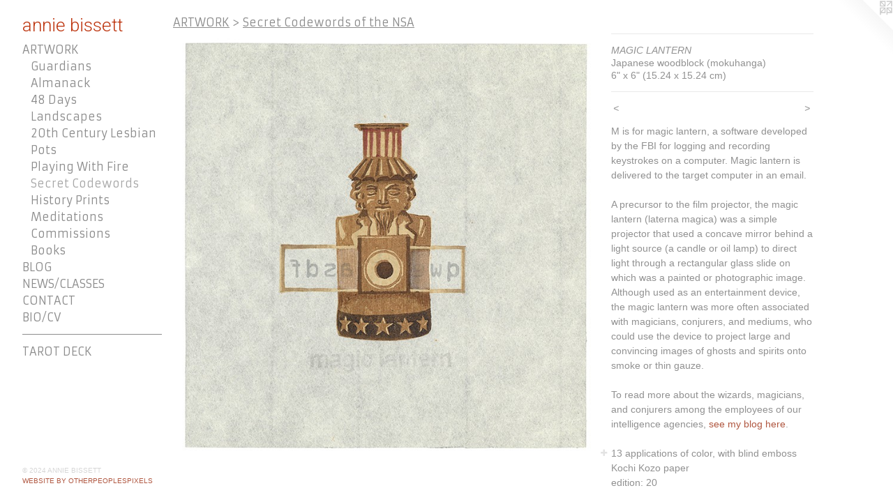

--- FILE ---
content_type: text/html;charset=utf-8
request_url: https://anniebissett.com/artwork/3546507-MAGIC-LANTERN.html
body_size: 4475
content:
<!doctype html><html class="no-js a-image mobile-title-align--center has-mobile-menu-icon--left has-text-next-to-media p-artwork has-page-nav l-bricks mobile-menu-align--center has-wall-text "><head><meta charset="utf-8" /><meta content="IE=edge" http-equiv="X-UA-Compatible" /><meta http-equiv="X-OPP-Site-Id" content="24209" /><meta http-equiv="X-OPP-Revision" content="2065" /><meta http-equiv="X-OPP-Locke-Environment" content="production" /><meta http-equiv="X-OPP-Locke-Release" content="v0.0.141" /><title>annie bissett</title><link rel="canonical" href="https://anniebissett.com/artwork/3546507-MAGIC%20LANTERN.html" /><meta content="website" property="og:type" /><meta property="og:url" content="https://anniebissett.com/artwork/3546507-MAGIC%20LANTERN.html" /><meta property="og:title" content="MAGIC LANTERN" /><meta content="width=device-width, initial-scale=1" name="viewport" /><link type="text/css" rel="stylesheet" href="//cdnjs.cloudflare.com/ajax/libs/normalize/3.0.2/normalize.min.css" /><link type="text/css" rel="stylesheet" media="only all" href="//maxcdn.bootstrapcdn.com/font-awesome/4.3.0/css/font-awesome.min.css" /><link type="text/css" rel="stylesheet" media="not all and (min-device-width: 600px) and (min-device-height: 600px)" href="/release/locke/production/v0.0.141/css/small.css" /><link type="text/css" rel="stylesheet" media="only all and (min-device-width: 600px) and (min-device-height: 600px)" href="/release/locke/production/v0.0.141/css/large-bricks.css" /><link type="text/css" rel="stylesheet" media="not all and (min-device-width: 600px) and (min-device-height: 600px)" href="/r17627392720000002065/css/small-site.css" /><link type="text/css" rel="stylesheet" media="only all and (min-device-width: 600px) and (min-device-height: 600px)" href="/r17627392720000002065/css/large-site.css" /><link type="text/css" rel="stylesheet" media="only all and (min-device-width: 600px) and (min-device-height: 600px)" href="//fonts.googleapis.com/css?family=Armata" /><link type="text/css" rel="stylesheet" media="only all and (min-device-width: 600px) and (min-device-height: 600px)" href="//fonts.googleapis.com/css?family=Roboto:300" /><link type="text/css" rel="stylesheet" media="not all and (min-device-width: 600px) and (min-device-height: 600px)" href="//fonts.googleapis.com/css?family=Armata&amp;text=MENUHomeARTWOKBLGS%2FCIV%20D" /><link type="text/css" rel="stylesheet" media="not all and (min-device-width: 600px) and (min-device-height: 600px)" href="//fonts.googleapis.com/css?family=Roboto:300&amp;text=anie%20bst" /><script>window.OPP = window.OPP || {};
OPP.modernMQ = 'only all';
OPP.smallMQ = 'not all and (min-device-width: 600px) and (min-device-height: 600px)';
OPP.largeMQ = 'only all and (min-device-width: 600px) and (min-device-height: 600px)';
OPP.downURI = '/x/2/0/9/24209/.down';
OPP.gracePeriodURI = '/x/2/0/9/24209/.grace_period';
OPP.imgL = function (img) {
  !window.lazySizes && img.onerror();
};
OPP.imgE = function (img) {
  img.onerror = img.onload = null;
  img.src = img.getAttribute('data-src');
  //img.srcset = img.getAttribute('data-srcset');
};</script><script src="/release/locke/production/v0.0.141/js/modernizr.js"></script><script src="/release/locke/production/v0.0.141/js/masonry.js"></script><script src="/release/locke/production/v0.0.141/js/respimage.js"></script><script src="/release/locke/production/v0.0.141/js/ls.aspectratio.js"></script><script src="/release/locke/production/v0.0.141/js/lazysizes.js"></script><script src="/release/locke/production/v0.0.141/js/large.js"></script><script src="/release/locke/production/v0.0.141/js/hammer.js"></script><script>if (!Modernizr.mq('only all')) { document.write('<link type="text/css" rel="stylesheet" href="/release/locke/production/v0.0.141/css/minimal.css">') }</script><meta name="google-site-verification" content="G_RxOXxiQGjS6kYDGqsNSMNekxX7SsU7us-qfUIfZz8" /><style>.media-max-width {
  display: block;
}

@media (min-height: 976px) {

  .media-max-width {
    max-width: 824.0px;
  }

}

@media (max-height: 976px) {

  .media-max-width {
    max-width: 84.3855421686747vh;
  }

}</style><script>(function(i,s,o,g,r,a,m){i['GoogleAnalyticsObject']=r;i[r]=i[r]||function(){
(i[r].q=i[r].q||[]).push(arguments)},i[r].l=1*new Date();a=s.createElement(o),
m=s.getElementsByTagName(o)[0];a.async=1;a.src=g;m.parentNode.insertBefore(a,m)
})(window,document,'script','//www.google-analytics.com/analytics.js','ga');
ga('create', 'UA-5426812-1', 'auto');
ga('send', 'pageview');</script></head><body><header id="header"><a class=" site-title" href="/home.html"><span class=" site-title-text u-break-word">annie bissett</span><div class=" site-title-media"></div></a><a id="mobile-menu-icon" class="mobile-menu-icon hidden--no-js hidden--large"><svg viewBox="0 0 21 17" width="21" height="17" fill="currentColor"><rect x="0" y="0" width="21" height="3" rx="0"></rect><rect x="0" y="7" width="21" height="3" rx="0"></rect><rect x="0" y="14" width="21" height="3" rx="0"></rect></svg></a></header><nav class=" hidden--large"><ul class=" site-nav"><li class="nav-item nav-home "><a class="nav-link " href="/home.html">Home</a></li><li class="nav-item expanded nav-museum "><a class="nav-link " href="/section/188184.html">ARTWORK</a><ul><li class="nav-gallery nav-item expanded "><a class="nav-link " href="/section/525718-Guardians.html">Guardians</a></li><li class="nav-gallery nav-item expanded "><a class="nav-link " href="/section/417848-Almanack%20%28In%20Progress%29.html">Almanack</a></li><li class="nav-gallery nav-item expanded "><a class="nav-link " href="/section/533940-48%20Days.html">48 Days</a></li><li class="nav-gallery nav-item expanded "><a class="nav-link " href="/section/524337-Landscapes.html">Landscapes</a></li><li class="nav-item expanded nav-museum "><a class="nav-link " href="/section/355234-I%20Was%20a%2020th%20Century%20Lesbian.html">20th Century Lesbian</a><ul><li class="nav-gallery nav-item "><a class="nav-link " href="/section/514551-1%3a%20The%20Curse.html">1: The Curse</a></li><li class="nav-gallery nav-item "><a class="nav-link " href="/section/514552-2%3a%20Counterspells.html">2: Counterspells</a></li><li class="nav-gallery nav-item "><a class="nav-link " href="/section/513811-3%3a%20We%20All%20Come%20From%20the%20Goddess.html">3: Goddess</a></li><li class="nav-gallery nav-item "><a class="nav-link " href="/section/518753-4%3a%20Friends%20%26%20Lovers.html">4: Friends &amp; Lovers</a></li></ul></li><li class="nav-gallery nav-item expanded "><a class="nav-link " href="/section/484800-Pots.html">Pots</a></li><li class="nav-gallery nav-item expanded "><a class="nav-link " href="/section/459225-Playing%20With%20Fire.html">Playing With Fire</a></li><li class="nav-gallery nav-item expanded "><a class="selected nav-link " href="/section/382714-Secret%20Codewords%20of%20the%20NSA.html">Secret Codewords</a></li><li class="nav-item expanded nav-museum "><a class="nav-link " href="/section/524336-American%20History%20Prints.html">History Prints</a><ul><li class="nav-gallery nav-item "><a class="nav-link " href="/section/188239-We%20Are%20Pilgrims.html">We Are Pilgrims</a></li><li class="nav-gallery nav-item "><a class="nav-link " href="/section/253491-Loaded.html">Loaded</a></li></ul></li><li class="nav-gallery nav-item expanded "><a class="nav-link " href="/section/189205-Meditations.html">Meditations</a></li><li class="nav-gallery nav-item expanded "><a class="nav-link " href="/section/382729-Commissioned%20Illustration%20Work.html">Commissions</a></li><li class="nav-gallery nav-item expanded "><a class="nav-link " href="/section/331054-Books.html">Books</a></li></ul></li><li class="nav-outside1 nav-item "><a target="_blank" class="nav-link " href="https://anniebissettblog.wordpress.com/">BLOG</a></li><li class="nav-news nav-item "><a class="nav-link " href="/news.html">NEWS/CLASSES</a></li><li class="nav-item nav-contact "><a class="nav-link " href="/contact.html">CONTACT</a></li><li class="nav-flex1 nav-item "><a class="nav-link " href="/page/1-BIO%2fCV.html">BIO/CV</a></li><li class="d0 nav-divider hidden--small"></li><li class="nav-outside3 nav-item "><a target="_blank" class="nav-link " href="https://woodblockdreamstarot.com/home.html">TAROT DECK</a></li></ul></nav><div class=" content"><nav class=" hidden--small" id="nav"><header><a class=" site-title" href="/home.html"><span class=" site-title-text u-break-word">annie bissett</span><div class=" site-title-media"></div></a></header><ul class=" site-nav"><li class="nav-item nav-home "><a class="nav-link " href="/home.html">Home</a></li><li class="nav-item expanded nav-museum "><a class="nav-link " href="/section/188184.html">ARTWORK</a><ul><li class="nav-gallery nav-item expanded "><a class="nav-link " href="/section/525718-Guardians.html">Guardians</a></li><li class="nav-gallery nav-item expanded "><a class="nav-link " href="/section/417848-Almanack%20%28In%20Progress%29.html">Almanack</a></li><li class="nav-gallery nav-item expanded "><a class="nav-link " href="/section/533940-48%20Days.html">48 Days</a></li><li class="nav-gallery nav-item expanded "><a class="nav-link " href="/section/524337-Landscapes.html">Landscapes</a></li><li class="nav-item expanded nav-museum "><a class="nav-link " href="/section/355234-I%20Was%20a%2020th%20Century%20Lesbian.html">20th Century Lesbian</a><ul><li class="nav-gallery nav-item "><a class="nav-link " href="/section/514551-1%3a%20The%20Curse.html">1: The Curse</a></li><li class="nav-gallery nav-item "><a class="nav-link " href="/section/514552-2%3a%20Counterspells.html">2: Counterspells</a></li><li class="nav-gallery nav-item "><a class="nav-link " href="/section/513811-3%3a%20We%20All%20Come%20From%20the%20Goddess.html">3: Goddess</a></li><li class="nav-gallery nav-item "><a class="nav-link " href="/section/518753-4%3a%20Friends%20%26%20Lovers.html">4: Friends &amp; Lovers</a></li></ul></li><li class="nav-gallery nav-item expanded "><a class="nav-link " href="/section/484800-Pots.html">Pots</a></li><li class="nav-gallery nav-item expanded "><a class="nav-link " href="/section/459225-Playing%20With%20Fire.html">Playing With Fire</a></li><li class="nav-gallery nav-item expanded "><a class="selected nav-link " href="/section/382714-Secret%20Codewords%20of%20the%20NSA.html">Secret Codewords</a></li><li class="nav-item expanded nav-museum "><a class="nav-link " href="/section/524336-American%20History%20Prints.html">History Prints</a><ul><li class="nav-gallery nav-item "><a class="nav-link " href="/section/188239-We%20Are%20Pilgrims.html">We Are Pilgrims</a></li><li class="nav-gallery nav-item "><a class="nav-link " href="/section/253491-Loaded.html">Loaded</a></li></ul></li><li class="nav-gallery nav-item expanded "><a class="nav-link " href="/section/189205-Meditations.html">Meditations</a></li><li class="nav-gallery nav-item expanded "><a class="nav-link " href="/section/382729-Commissioned%20Illustration%20Work.html">Commissions</a></li><li class="nav-gallery nav-item expanded "><a class="nav-link " href="/section/331054-Books.html">Books</a></li></ul></li><li class="nav-outside1 nav-item "><a target="_blank" class="nav-link " href="https://anniebissettblog.wordpress.com/">BLOG</a></li><li class="nav-news nav-item "><a class="nav-link " href="/news.html">NEWS/CLASSES</a></li><li class="nav-item nav-contact "><a class="nav-link " href="/contact.html">CONTACT</a></li><li class="nav-flex1 nav-item "><a class="nav-link " href="/page/1-BIO%2fCV.html">BIO/CV</a></li><li class="d0 nav-divider hidden--small"></li><li class="nav-outside3 nav-item "><a target="_blank" class="nav-link " href="https://woodblockdreamstarot.com/home.html">TAROT DECK</a></li></ul><footer><div class=" copyright">© 2024 ANNIE BISSETT</div><div class=" credit"><a href="http://otherpeoplespixels.com/ref/anniebissett.com" target="_blank">Website by OtherPeoplesPixels</a></div></footer></nav><main id="main"><a class=" logo hidden--small" href="http://otherpeoplespixels.com/ref/anniebissett.com" title="Website by OtherPeoplesPixels" target="_blank"></a><div class=" page clearfix media-max-width"><h1 class="parent-title title"><a href="/section/188184.html" class="root title-segment hidden--small">ARTWORK</a><span class=" title-sep hidden--small"> &gt; </span><a class=" title-segment" href="/section/382714-Secret%20Codewords%20of%20the%20NSA.html">Secret Codewords of the NSA</a></h1><div class=" media-and-info"><div class=" page-media-wrapper media"><a class=" page-media" title="MAGIC LANTERN" href="/artwork/3546519-NECTAR.html" id="media"><img data-aspectratio="824/830" class="u-img " alt="Woodblock print by Annie Bissett depicting an Uncle Sam themed magic lantern" src="//img-cache.oppcdn.com/fixed/24209/assets/KoBpRG7CS6W6EW4s.jpg" srcset="//img-cache.oppcdn.com/img/v1.0/s:24209/t:QkxBTksrVEVYVCtIRVJF/p:12/g:tl/o:2.5/a:50/q:90/1640x830-KoBpRG7CS6W6EW4s.jpg/824x830/2a903d36ab727ba96c2cbf25af0583b9.jpg 824w,
//img-cache.oppcdn.com/img/v1.0/s:24209/t:QkxBTksrVEVYVCtIRVJF/p:12/g:tl/o:2.5/a:50/q:90/1400x720-KoBpRG7CS6W6EW4s.jpg/715x720/6192d122c32ee1c6c552373634e0662b.jpg 715w,
//img-cache.oppcdn.com/img/v1.0/s:24209/t:QkxBTksrVEVYVCtIRVJF/p:12/g:tl/o:2.5/a:50/q:90/984x588-KoBpRG7CS6W6EW4s.jpg/584x588/cfb6d72c73a47c6ad0aa6205e2d03436.jpg 584w,
//img-cache.oppcdn.com/fixed/24209/assets/KoBpRG7CS6W6EW4s.jpg 476w" sizes="(max-device-width: 599px) 100vw,
(max-device-height: 599px) 100vw,
(max-width: 476px) 476px,
(max-height: 480px) 476px,
(max-width: 584px) 584px,
(max-height: 588px) 584px,
(max-width: 715px) 715px,
(max-height: 720px) 715px,
824px" /></a><a class=" zoom-corner" style="display: none" id="zoom-corner"><span class=" zoom-icon fa fa-search-plus"></span></a><div class="share-buttons a2a_kit social-icons hidden--small" data-a2a-title="MAGIC LANTERN" data-a2a-url="https://anniebissett.com/artwork/3546507-MAGIC%20LANTERN.html"><a target="_blank" class="u-img-link share-button a2a_dd " href="https://www.addtoany.com/share_save"><span class="social-icon share fa-plus fa "></span></a></div></div><div class=" info border-color"><div class=" wall-text border-color"><div class=" wt-item wt-title">MAGIC LANTERN</div><div class=" wt-item wt-media">Japanese woodblock (mokuhanga)</div><div class=" wt-item wt-dimensions">6" x 6" (15.24 x 15.24 cm)</div></div><div class=" page-nav hidden--small border-color clearfix"><a class=" prev" id="artwork-prev" href="/artwork/3458510-LIFESAVER.html">&lt; <span class=" m-hover-show">previous</span></a> <a class=" next" id="artwork-next" href="/artwork/3546519-NECTAR.html"><span class=" m-hover-show">next</span> &gt;</a></div></div></div><div class="description wordy t-multi-column u-columns-1 u-break-word border-color description-1 hr-before--small"><p>M is for magic lantern, a software developed by the FBI for logging and recording keystrokes on a computer. Magic lantern is delivered to the target computer in an email.</p><p>A precursor to the film projector, the magic lantern (laterna magica) was a simple projector that used a concave mirror behind a light source (a candle or oil lamp) to direct light through a rectangular glass slide on which was a painted or photographic image. Although used as an entertainment device, the magic lantern was more often associated with magicians, conjurers, and mediums, who could use the device to project large and convincing images of ghosts and spirits onto smoke or thin gauze.</p><p>To read more about the wizards, magicians, and conjurers among the employees of our intelligence agencies, <a target="_blank" shape="rect" href="http://woodblockdreams.blogspot.com/2014/04/magic-lantern.html">see my blog here</a>.</p><p>13 applications of color, with blind emboss <br clear="none" />Kochi Kozo paper <br clear="none" />edition: 20</p></div><div class="share-buttons a2a_kit social-icons hidden--large" data-a2a-title="MAGIC LANTERN" data-a2a-url="https://anniebissett.com/artwork/3546507-MAGIC%20LANTERN.html"><a target="_blank" class="u-img-link share-button a2a_dd " href="https://www.addtoany.com/share_save"><span class="social-icon share fa-plus fa "></span></a></div></div></main></div><footer><div class=" copyright">© 2024 ANNIE BISSETT</div><div class=" credit"><a href="http://otherpeoplespixels.com/ref/anniebissett.com" target="_blank">Website by OtherPeoplesPixels</a></div></footer><div class=" modal zoom-modal" style="display: none" id="zoom-modal"><style>@media (min-aspect-ratio: 412/415) {

  .zoom-media {
    width: auto;
    max-height: 830px;
    height: 100%;
  }

}

@media (max-aspect-ratio: 412/415) {

  .zoom-media {
    height: auto;
    max-width: 824px;
    width: 100%;
  }

}
@supports (object-fit: contain) {
  img.zoom-media {
    object-fit: contain;
    width: 100%;
    height: 100%;
    max-width: 824px;
    max-height: 830px;
  }
}</style><div class=" zoom-media-wrapper"><img onerror="OPP.imgE(this);" onload="OPP.imgL(this);" data-src="//img-cache.oppcdn.com/fixed/24209/assets/KoBpRG7CS6W6EW4s.jpg" data-srcset="//img-cache.oppcdn.com/img/v1.0/s:24209/t:QkxBTksrVEVYVCtIRVJF/p:12/g:tl/o:2.5/a:50/q:90/1640x830-KoBpRG7CS6W6EW4s.jpg/824x830/2a903d36ab727ba96c2cbf25af0583b9.jpg 824w,
//img-cache.oppcdn.com/img/v1.0/s:24209/t:QkxBTksrVEVYVCtIRVJF/p:12/g:tl/o:2.5/a:50/q:90/1400x720-KoBpRG7CS6W6EW4s.jpg/715x720/6192d122c32ee1c6c552373634e0662b.jpg 715w,
//img-cache.oppcdn.com/img/v1.0/s:24209/t:QkxBTksrVEVYVCtIRVJF/p:12/g:tl/o:2.5/a:50/q:90/984x588-KoBpRG7CS6W6EW4s.jpg/584x588/cfb6d72c73a47c6ad0aa6205e2d03436.jpg 584w,
//img-cache.oppcdn.com/fixed/24209/assets/KoBpRG7CS6W6EW4s.jpg 476w" data-sizes="(max-device-width: 599px) 100vw,
(max-device-height: 599px) 100vw,
(max-width: 476px) 476px,
(max-height: 480px) 476px,
(max-width: 584px) 584px,
(max-height: 588px) 584px,
(max-width: 715px) 715px,
(max-height: 720px) 715px,
824px" class="zoom-media lazyload hidden--no-js " alt="Woodblock print by Annie Bissett depicting an Uncle Sam themed magic lantern" /><noscript><img class="zoom-media " alt="Woodblock print by Annie Bissett depicting an Uncle Sam themed magic lantern" src="//img-cache.oppcdn.com/fixed/24209/assets/KoBpRG7CS6W6EW4s.jpg" /></noscript></div></div><div class=" offline"></div><script src="/release/locke/production/v0.0.141/js/small.js"></script><script src="/release/locke/production/v0.0.141/js/artwork.js"></script><script>var a2a_config = a2a_config || {};a2a_config.prioritize = ['facebook','twitter','linkedin','googleplus','pinterest','instagram','tumblr','share'];a2a_config.onclick = 1;(function(){  var a = document.createElement('script');  a.type = 'text/javascript'; a.async = true;  a.src = '//static.addtoany.com/menu/page.js';  document.getElementsByTagName('head')[0].appendChild(a);})();</script><script>window.oppa=window.oppa||function(){(oppa.q=oppa.q||[]).push(arguments)};oppa('config','pathname','production/v0.0.141/24209');oppa('set','g','true');oppa('set','l','bricks');oppa('set','p','artwork');oppa('set','a','image');oppa('rect','m','media','main');oppa('send');</script><script async="" src="/release/locke/production/v0.0.141/js/analytics.js"></script><script src="https://otherpeoplespixels.com/static/enable-preview.js"></script></body></html>

--- FILE ---
content_type: text/css;charset=utf-8
request_url: https://anniebissett.com/r17627392720000002065/css/large-site.css
body_size: 483
content:
body {
  background-color: #FFFFFF;
  font-weight: normal;
  font-style: normal;
  font-family: "Arial", "Helvetica", sans-serif;
}

body {
  color: #919191;
}

main a {
  color: #b05740;
}

main a:hover {
  text-decoration: underline;
  color: #c5735e;
}

main a:visited {
  color: #c5735e;
}

.site-title, .mobile-menu-icon {
  color: #bd350f;
}

.site-nav, .mobile-menu-link, nav:before, nav:after {
  color: #8c8c8c;
}

.site-nav a {
  color: #8c8c8c;
}

.site-nav a:hover {
  text-decoration: none;
  color: #a6a6a6;
}

.site-nav a:visited {
  color: #8c8c8c;
}

.site-nav a.selected {
  color: #a6a6a6;
}

.site-nav:hover a.selected {
  color: #8c8c8c;
}

footer {
  color: #d6d6d6;
}

footer a {
  color: #b05740;
}

footer a:hover {
  text-decoration: underline;
  color: #c5735e;
}

footer a:visited {
  color: #c5735e;
}

.title, .news-item-title, .flex-page-title {
  color: #8c8c8c;
}

.title a {
  color: #8c8c8c;
}

.title a:hover {
  text-decoration: none;
  color: #a6a6a6;
}

.title a:visited {
  color: #8c8c8c;
}

.hr, .hr-before:before, .hr-after:after, .hr-before--small:before, .hr-before--large:before, .hr-after--small:after, .hr-after--large:after {
  border-top-color: #f7f7f7;
}

.button {
  background: #b05740;
  color: #FFFFFF;
}

.social-icon {
  background-color: #919191;
  color: #FFFFFF;
}

.welcome-modal {
  background-color: #FFFFFF;
}

.share-button .social-icon {
  color: #919191;
}

.site-title {
  font-family: "Roboto", sans-serif;
  font-style: normal;
  font-weight: 300;
}

.site-nav {
  font-family: "Armata", sans-serif;
  font-style: normal;
  font-weight: 400;
}

.section-title, .parent-title, .news-item-title, .link-name, .preview-placeholder, .preview-image, .flex-page-title {
  font-family: "Armata", sans-serif;
  font-style: normal;
  font-weight: 400;
}

body {
  font-size: 14px;
}

.site-title {
  font-size: 26px;
}

.site-nav {
  font-size: 16px;
}

.title, .news-item-title, .link-name, .flex-page-title {
  font-size: 16px;
}

.border-color {
  border-color: hsla(0, 0%, 56.862743%, 0.2);
}

.p-artwork .page-nav a {
  color: #919191;
}

.p-artwork .page-nav a:hover {
  text-decoration: none;
  color: #919191;
}

.p-artwork .page-nav a:visited {
  color: #919191;
}

.wordy {
  text-align: left;
}

--- FILE ---
content_type: text/css; charset=utf-8
request_url: https://fonts.googleapis.com/css?family=Armata&text=MENUHomeARTWOKBLGS%2FCIV%20D
body_size: -452
content:
@font-face {
  font-family: 'Armata';
  font-style: normal;
  font-weight: 400;
  src: url(https://fonts.gstatic.com/l/font?kit=gokvH63_HV5jQ-E9kT5xQ2qVgNxv4ueIUq1kqS5Q8djobSwMSXuXJkHTqA&skey=3d0d3210c2915b4e&v=v21) format('woff2');
}


--- FILE ---
content_type: text/plain
request_url: https://www.google-analytics.com/j/collect?v=1&_v=j102&a=1545179811&t=pageview&_s=1&dl=https%3A%2F%2Fanniebissett.com%2Fartwork%2F3546507-MAGIC-LANTERN.html&ul=en-us%40posix&dt=annie%20bissett&sr=1280x720&vp=1280x720&_u=IEBAAEABAAAAACAAI~&jid=2005236587&gjid=1102249172&cid=409560885.1763455441&tid=UA-5426812-1&_gid=375815117.1763455441&_r=1&_slc=1&z=1432086397
body_size: -451
content:
2,cG-G6PBN82YYX